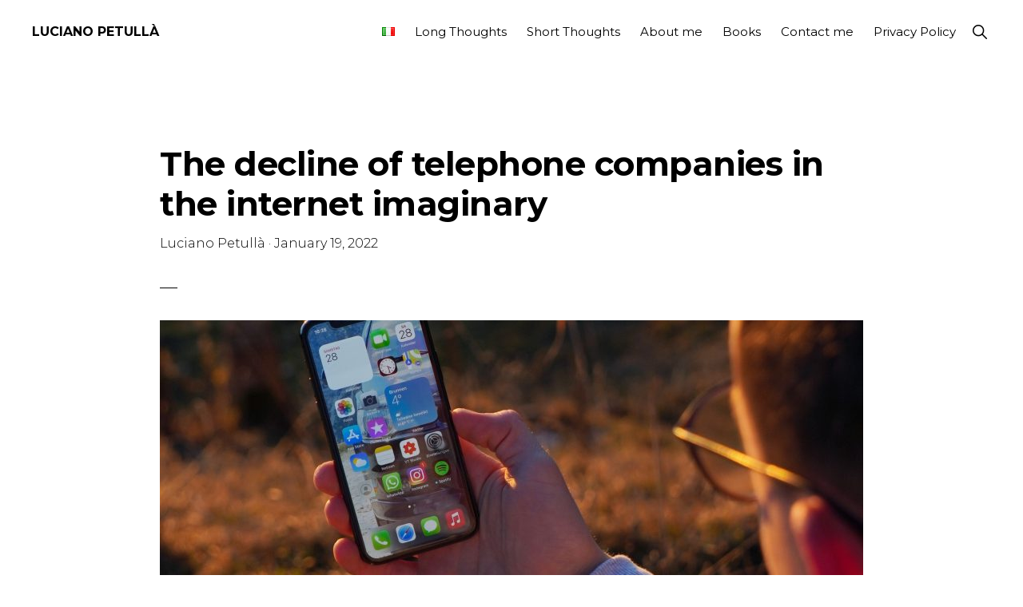

--- FILE ---
content_type: text/html; charset=UTF-8
request_url: https://www.lucianopetulla.net/en/page/3/
body_size: 11066
content:
<!DOCTYPE html>
<html lang="en-GB">
<head >
<meta charset="UTF-8" />
<meta name="viewport" content="width=device-width, initial-scale=1" />
<meta name='robots' content='index, follow, max-image-preview:large, max-snippet:-1, max-video-preview:-1' />

	<!-- This site is optimized with the Yoast SEO plugin v26.7 - https://yoast.com/wordpress/plugins/seo/ -->
	<title>Luciano Petullà - Page 3 of 8 - systems and dimensions of new communication</title>
	<link rel="canonical" href="https://www.lucianopetulla.net/en/page/3/" />
	<link rel="prev" href="https://www.lucianopetulla.net/en/page/2/" />
	<link rel="next" href="https://www.lucianopetulla.net/en/page/4/" />
	<meta property="og:locale" content="en_GB" />
	<meta property="og:locale:alternate" content="it_IT" />
	<meta property="og:type" content="website" />
	<meta property="og:title" content="Luciano Petullà - Page 3 of 8 - systems and dimensions of new communication" />
	<meta property="og:url" content="https://www.lucianopetulla.net/en/" />
	<meta property="og:site_name" content="Luciano Petullà" />
	<meta name="twitter:card" content="summary_large_image" />
	<script type="application/ld+json" class="yoast-schema-graph">{"@context":"https://schema.org","@graph":[{"@type":"CollectionPage","@id":"https://www.lucianopetulla.net/en/","url":"https://www.lucianopetulla.net/en/page/3/","name":"Luciano Petullà - Page 3 of 8 - systems and dimensions of new communication","isPartOf":{"@id":"https://www.lucianopetulla.net/en/#website"},"breadcrumb":{"@id":"https://www.lucianopetulla.net/en/page/3/#breadcrumb"},"inLanguage":"en-GB"},{"@type":"BreadcrumbList","@id":"https://www.lucianopetulla.net/en/page/3/#breadcrumb","itemListElement":[{"@type":"ListItem","position":1,"name":"Home"}]},{"@type":"WebSite","@id":"https://www.lucianopetulla.net/en/#website","url":"https://www.lucianopetulla.net/en/","name":"Luciano Petullà","description":"systems and dimensions of new communication","potentialAction":[{"@type":"SearchAction","target":{"@type":"EntryPoint","urlTemplate":"https://www.lucianopetulla.net/en/?s={search_term_string}"},"query-input":{"@type":"PropertyValueSpecification","valueRequired":true,"valueName":"search_term_string"}}],"inLanguage":"en-GB"}]}</script>
	<!-- / Yoast SEO plugin. -->


<link rel='dns-prefetch' href='//www.googletagmanager.com' />
<link rel='dns-prefetch' href='//fonts.googleapis.com' />
<link rel='dns-prefetch' href='//unpkg.com' />
<link rel="alternate" type="application/rss+xml" title="Luciano Petullà &raquo; Feed" href="https://www.lucianopetulla.net/en/feed/" />
<link rel="alternate" type="application/rss+xml" title="Luciano Petullà &raquo; Comments Feed" href="https://www.lucianopetulla.net/en/comments/feed/" />
<style id='wp-img-auto-sizes-contain-inline-css'>
img:is([sizes=auto i],[sizes^="auto," i]){contain-intrinsic-size:3000px 1500px}
/*# sourceURL=wp-img-auto-sizes-contain-inline-css */
</style>
<link rel='stylesheet' id='monochrome-pro-css' href='https://www.lucianopetulla.net/wp-content/themes/monochrome-pro/style.css?ver=1.6.0' media='all' />
<style id='monochrome-pro-inline-css'>
.front-page-1 { background-image: url(//www.lucianopetulla.net/wp-content/themes/monochrome-pro/images/bg-1.jpg); }.front-page-3 { background-image: url(//www.lucianopetulla.net/wp-content/themes/monochrome-pro/images/bg-3.jpg); }.front-page-5 { background-image: url(//www.lucianopetulla.net/wp-content/themes/monochrome-pro/images/bg-5.jpg); }.front-page-7 { background-image: url(//www.lucianopetulla.net/wp-content/themes/monochrome-pro/images/bg-7.jpg); }

		a,
		.entry-meta a:hover,
		.entry-meta a:focus,
		.entry-title a:hover,
		.entry-title a:focus,
		.genesis-nav-menu a:focus,
		.genesis-nav-menu a:hover,
		.genesis-nav-menu .current-menu-item > a,
		.genesis-nav-menu .toggle-header-search:focus,
		.genesis-nav-menu .toggle-header-search:hover,
		.genesis-responsive-menu .genesis-nav-menu a:focus,
		.genesis-responsive-menu .genesis-nav-menu a:hover,
		.sub-menu-toggle:focus,
		.sub-menu-toggle:hover,
		#genesis-mobile-nav-primary:focus,
		#genesis-mobile-nav-primary:hover {
			color: #aa2b1d;
		}

		@media only screen and (max-width: 1023px) {
			.genesis-responsive-menu .genesis-nav-menu a:focus,
			.genesis-responsive-menu .genesis-nav-menu a:hover,
			.genesis-responsive-menu .genesis-nav-menu .sub-menu .menu-item a:focus,
			.genesis-responsive-menu .genesis-nav-menu .sub-menu .menu-item a:hover,
			.genesis-responsive-menu.nav-primary .genesis-nav-menu .sub-menu .current-menu-item > a {
				color: #aa2b1d;
			}
		}

		

		button:hover,
		button:focus,
		input:hover[type="button"],
		input:hover[type="reset"],
		input:hover[type="submit"],
		input:focus[type="button"],
		input:focus[type="reset"],
		input:focus[type="submit"],
		.archive-pagination a:hover,
		.archive-pagination a:focus,
		.archive-pagination li.active a,
		.button:hover,
		.button:focus,
		.image-section button:hover,
		.image-section button:focus,
		.image-section input[type="button"]:hover,
		.image-section input[type="button"]:focus,
		.image-section input[type="reset"]:hover,
		.image-section input[type="reset"]:focus,
		.image-section input[type="submit"]:hover,
		.image-section input[type="submit"]:focus,
		.image-section .button:hover,
		.image-section .button:focus,
		.image-section .more-link:hover,
		.image-section .more-link:focus,
		.more-link:hover,
		.more-link:focus,
		.site-container div.wpforms-container-full .wpforms-form input[type="submit"]:focus,
		.site-container div.wpforms-container-full .wpforms-form input[type="submit"]:hover,
		.site-container div.wpforms-container-full .wpforms-form button[type="submit"]:focus,
		.site-container div.wpforms-container-full .wpforms-form button[type="submit"]:hover {
			background-color: #aa2b1d;
			color: #ffffff;
		}
		
			.before-footer-cta {
				background-color: #aa2b1d;
				background: linear-gradient(45deg,#aa2b1d,#cc561e);
			}

			.before-footer-cta,
			.before-footer-cta a,
			.before-footer-cta p,
			.before-footer-cta .widget-title {
				color: #ffffff;
			}
			
/*# sourceURL=monochrome-pro-inline-css */
</style>
<style id='wp-emoji-styles-inline-css'>

	img.wp-smiley, img.emoji {
		display: inline !important;
		border: none !important;
		box-shadow: none !important;
		height: 1em !important;
		width: 1em !important;
		margin: 0 0.07em !important;
		vertical-align: -0.1em !important;
		background: none !important;
		padding: 0 !important;
	}
/*# sourceURL=wp-emoji-styles-inline-css */
</style>
<style id='wp-block-library-inline-css'>
:root{--wp-block-synced-color:#7a00df;--wp-block-synced-color--rgb:122,0,223;--wp-bound-block-color:var(--wp-block-synced-color);--wp-editor-canvas-background:#ddd;--wp-admin-theme-color:#007cba;--wp-admin-theme-color--rgb:0,124,186;--wp-admin-theme-color-darker-10:#006ba1;--wp-admin-theme-color-darker-10--rgb:0,107,160.5;--wp-admin-theme-color-darker-20:#005a87;--wp-admin-theme-color-darker-20--rgb:0,90,135;--wp-admin-border-width-focus:2px}@media (min-resolution:192dpi){:root{--wp-admin-border-width-focus:1.5px}}.wp-element-button{cursor:pointer}:root .has-very-light-gray-background-color{background-color:#eee}:root .has-very-dark-gray-background-color{background-color:#313131}:root .has-very-light-gray-color{color:#eee}:root .has-very-dark-gray-color{color:#313131}:root .has-vivid-green-cyan-to-vivid-cyan-blue-gradient-background{background:linear-gradient(135deg,#00d084,#0693e3)}:root .has-purple-crush-gradient-background{background:linear-gradient(135deg,#34e2e4,#4721fb 50%,#ab1dfe)}:root .has-hazy-dawn-gradient-background{background:linear-gradient(135deg,#faaca8,#dad0ec)}:root .has-subdued-olive-gradient-background{background:linear-gradient(135deg,#fafae1,#67a671)}:root .has-atomic-cream-gradient-background{background:linear-gradient(135deg,#fdd79a,#004a59)}:root .has-nightshade-gradient-background{background:linear-gradient(135deg,#330968,#31cdcf)}:root .has-midnight-gradient-background{background:linear-gradient(135deg,#020381,#2874fc)}:root{--wp--preset--font-size--normal:16px;--wp--preset--font-size--huge:42px}.has-regular-font-size{font-size:1em}.has-larger-font-size{font-size:2.625em}.has-normal-font-size{font-size:var(--wp--preset--font-size--normal)}.has-huge-font-size{font-size:var(--wp--preset--font-size--huge)}.has-text-align-center{text-align:center}.has-text-align-left{text-align:left}.has-text-align-right{text-align:right}.has-fit-text{white-space:nowrap!important}#end-resizable-editor-section{display:none}.aligncenter{clear:both}.items-justified-left{justify-content:flex-start}.items-justified-center{justify-content:center}.items-justified-right{justify-content:flex-end}.items-justified-space-between{justify-content:space-between}.screen-reader-text{border:0;clip-path:inset(50%);height:1px;margin:-1px;overflow:hidden;padding:0;position:absolute;width:1px;word-wrap:normal!important}.screen-reader-text:focus{background-color:#ddd;clip-path:none;color:#444;display:block;font-size:1em;height:auto;left:5px;line-height:normal;padding:15px 23px 14px;text-decoration:none;top:5px;width:auto;z-index:100000}html :where(.has-border-color){border-style:solid}html :where([style*=border-top-color]){border-top-style:solid}html :where([style*=border-right-color]){border-right-style:solid}html :where([style*=border-bottom-color]){border-bottom-style:solid}html :where([style*=border-left-color]){border-left-style:solid}html :where([style*=border-width]){border-style:solid}html :where([style*=border-top-width]){border-top-style:solid}html :where([style*=border-right-width]){border-right-style:solid}html :where([style*=border-bottom-width]){border-bottom-style:solid}html :where([style*=border-left-width]){border-left-style:solid}html :where(img[class*=wp-image-]){height:auto;max-width:100%}:where(figure){margin:0 0 1em}html :where(.is-position-sticky){--wp-admin--admin-bar--position-offset:var(--wp-admin--admin-bar--height,0px)}@media screen and (max-width:600px){html :where(.is-position-sticky){--wp-admin--admin-bar--position-offset:0px}}

/*# sourceURL=wp-block-library-inline-css */
</style><style id='wp-block-heading-inline-css'>
h1:where(.wp-block-heading).has-background,h2:where(.wp-block-heading).has-background,h3:where(.wp-block-heading).has-background,h4:where(.wp-block-heading).has-background,h5:where(.wp-block-heading).has-background,h6:where(.wp-block-heading).has-background{padding:1.25em 2.375em}h1.has-text-align-left[style*=writing-mode]:where([style*=vertical-lr]),h1.has-text-align-right[style*=writing-mode]:where([style*=vertical-rl]),h2.has-text-align-left[style*=writing-mode]:where([style*=vertical-lr]),h2.has-text-align-right[style*=writing-mode]:where([style*=vertical-rl]),h3.has-text-align-left[style*=writing-mode]:where([style*=vertical-lr]),h3.has-text-align-right[style*=writing-mode]:where([style*=vertical-rl]),h4.has-text-align-left[style*=writing-mode]:where([style*=vertical-lr]),h4.has-text-align-right[style*=writing-mode]:where([style*=vertical-rl]),h5.has-text-align-left[style*=writing-mode]:where([style*=vertical-lr]),h5.has-text-align-right[style*=writing-mode]:where([style*=vertical-rl]),h6.has-text-align-left[style*=writing-mode]:where([style*=vertical-lr]),h6.has-text-align-right[style*=writing-mode]:where([style*=vertical-rl]){rotate:180deg}
/*# sourceURL=https://www.lucianopetulla.net/wp-includes/blocks/heading/style.min.css */
</style>
<style id='wp-block-list-inline-css'>
ol,ul{box-sizing:border-box}:root :where(.wp-block-list.has-background){padding:1.25em 2.375em}
/*# sourceURL=https://www.lucianopetulla.net/wp-includes/blocks/list/style.min.css */
</style>
<style id='wp-block-paragraph-inline-css'>
.is-small-text{font-size:.875em}.is-regular-text{font-size:1em}.is-large-text{font-size:2.25em}.is-larger-text{font-size:3em}.has-drop-cap:not(:focus):first-letter{float:left;font-size:8.4em;font-style:normal;font-weight:100;line-height:.68;margin:.05em .1em 0 0;text-transform:uppercase}body.rtl .has-drop-cap:not(:focus):first-letter{float:none;margin-left:.1em}p.has-drop-cap.has-background{overflow:hidden}:root :where(p.has-background){padding:1.25em 2.375em}:where(p.has-text-color:not(.has-link-color)) a{color:inherit}p.has-text-align-left[style*="writing-mode:vertical-lr"],p.has-text-align-right[style*="writing-mode:vertical-rl"]{rotate:180deg}
/*# sourceURL=https://www.lucianopetulla.net/wp-includes/blocks/paragraph/style.min.css */
</style>
<style id='global-styles-inline-css'>
:root{--wp--preset--aspect-ratio--square: 1;--wp--preset--aspect-ratio--4-3: 4/3;--wp--preset--aspect-ratio--3-4: 3/4;--wp--preset--aspect-ratio--3-2: 3/2;--wp--preset--aspect-ratio--2-3: 2/3;--wp--preset--aspect-ratio--16-9: 16/9;--wp--preset--aspect-ratio--9-16: 9/16;--wp--preset--color--black: #000000;--wp--preset--color--cyan-bluish-gray: #abb8c3;--wp--preset--color--white: #ffffff;--wp--preset--color--pale-pink: #f78da7;--wp--preset--color--vivid-red: #cf2e2e;--wp--preset--color--luminous-vivid-orange: #ff6900;--wp--preset--color--luminous-vivid-amber: #fcb900;--wp--preset--color--light-green-cyan: #7bdcb5;--wp--preset--color--vivid-green-cyan: #00d084;--wp--preset--color--pale-cyan-blue: #8ed1fc;--wp--preset--color--vivid-cyan-blue: #0693e3;--wp--preset--color--vivid-purple: #9b51e0;--wp--preset--color--theme-primary: #aa2b1d;--wp--preset--color--theme-secondary: #aa2b1d;--wp--preset--gradient--vivid-cyan-blue-to-vivid-purple: linear-gradient(135deg,rgb(6,147,227) 0%,rgb(155,81,224) 100%);--wp--preset--gradient--light-green-cyan-to-vivid-green-cyan: linear-gradient(135deg,rgb(122,220,180) 0%,rgb(0,208,130) 100%);--wp--preset--gradient--luminous-vivid-amber-to-luminous-vivid-orange: linear-gradient(135deg,rgb(252,185,0) 0%,rgb(255,105,0) 100%);--wp--preset--gradient--luminous-vivid-orange-to-vivid-red: linear-gradient(135deg,rgb(255,105,0) 0%,rgb(207,46,46) 100%);--wp--preset--gradient--very-light-gray-to-cyan-bluish-gray: linear-gradient(135deg,rgb(238,238,238) 0%,rgb(169,184,195) 100%);--wp--preset--gradient--cool-to-warm-spectrum: linear-gradient(135deg,rgb(74,234,220) 0%,rgb(151,120,209) 20%,rgb(207,42,186) 40%,rgb(238,44,130) 60%,rgb(251,105,98) 80%,rgb(254,248,76) 100%);--wp--preset--gradient--blush-light-purple: linear-gradient(135deg,rgb(255,206,236) 0%,rgb(152,150,240) 100%);--wp--preset--gradient--blush-bordeaux: linear-gradient(135deg,rgb(254,205,165) 0%,rgb(254,45,45) 50%,rgb(107,0,62) 100%);--wp--preset--gradient--luminous-dusk: linear-gradient(135deg,rgb(255,203,112) 0%,rgb(199,81,192) 50%,rgb(65,88,208) 100%);--wp--preset--gradient--pale-ocean: linear-gradient(135deg,rgb(255,245,203) 0%,rgb(182,227,212) 50%,rgb(51,167,181) 100%);--wp--preset--gradient--electric-grass: linear-gradient(135deg,rgb(202,248,128) 0%,rgb(113,206,126) 100%);--wp--preset--gradient--midnight: linear-gradient(135deg,rgb(2,3,129) 0%,rgb(40,116,252) 100%);--wp--preset--font-size--small: 14px;--wp--preset--font-size--medium: 20px;--wp--preset--font-size--large: 22px;--wp--preset--font-size--x-large: 42px;--wp--preset--font-size--normal: 18px;--wp--preset--font-size--larger: 26px;--wp--preset--spacing--20: 0.44rem;--wp--preset--spacing--30: 0.67rem;--wp--preset--spacing--40: 1rem;--wp--preset--spacing--50: 1.5rem;--wp--preset--spacing--60: 2.25rem;--wp--preset--spacing--70: 3.38rem;--wp--preset--spacing--80: 5.06rem;--wp--preset--shadow--natural: 6px 6px 9px rgba(0, 0, 0, 0.2);--wp--preset--shadow--deep: 12px 12px 50px rgba(0, 0, 0, 0.4);--wp--preset--shadow--sharp: 6px 6px 0px rgba(0, 0, 0, 0.2);--wp--preset--shadow--outlined: 6px 6px 0px -3px rgb(255, 255, 255), 6px 6px rgb(0, 0, 0);--wp--preset--shadow--crisp: 6px 6px 0px rgb(0, 0, 0);}:where(.is-layout-flex){gap: 0.5em;}:where(.is-layout-grid){gap: 0.5em;}body .is-layout-flex{display: flex;}.is-layout-flex{flex-wrap: wrap;align-items: center;}.is-layout-flex > :is(*, div){margin: 0;}body .is-layout-grid{display: grid;}.is-layout-grid > :is(*, div){margin: 0;}:where(.wp-block-columns.is-layout-flex){gap: 2em;}:where(.wp-block-columns.is-layout-grid){gap: 2em;}:where(.wp-block-post-template.is-layout-flex){gap: 1.25em;}:where(.wp-block-post-template.is-layout-grid){gap: 1.25em;}.has-black-color{color: var(--wp--preset--color--black) !important;}.has-cyan-bluish-gray-color{color: var(--wp--preset--color--cyan-bluish-gray) !important;}.has-white-color{color: var(--wp--preset--color--white) !important;}.has-pale-pink-color{color: var(--wp--preset--color--pale-pink) !important;}.has-vivid-red-color{color: var(--wp--preset--color--vivid-red) !important;}.has-luminous-vivid-orange-color{color: var(--wp--preset--color--luminous-vivid-orange) !important;}.has-luminous-vivid-amber-color{color: var(--wp--preset--color--luminous-vivid-amber) !important;}.has-light-green-cyan-color{color: var(--wp--preset--color--light-green-cyan) !important;}.has-vivid-green-cyan-color{color: var(--wp--preset--color--vivid-green-cyan) !important;}.has-pale-cyan-blue-color{color: var(--wp--preset--color--pale-cyan-blue) !important;}.has-vivid-cyan-blue-color{color: var(--wp--preset--color--vivid-cyan-blue) !important;}.has-vivid-purple-color{color: var(--wp--preset--color--vivid-purple) !important;}.has-black-background-color{background-color: var(--wp--preset--color--black) !important;}.has-cyan-bluish-gray-background-color{background-color: var(--wp--preset--color--cyan-bluish-gray) !important;}.has-white-background-color{background-color: var(--wp--preset--color--white) !important;}.has-pale-pink-background-color{background-color: var(--wp--preset--color--pale-pink) !important;}.has-vivid-red-background-color{background-color: var(--wp--preset--color--vivid-red) !important;}.has-luminous-vivid-orange-background-color{background-color: var(--wp--preset--color--luminous-vivid-orange) !important;}.has-luminous-vivid-amber-background-color{background-color: var(--wp--preset--color--luminous-vivid-amber) !important;}.has-light-green-cyan-background-color{background-color: var(--wp--preset--color--light-green-cyan) !important;}.has-vivid-green-cyan-background-color{background-color: var(--wp--preset--color--vivid-green-cyan) !important;}.has-pale-cyan-blue-background-color{background-color: var(--wp--preset--color--pale-cyan-blue) !important;}.has-vivid-cyan-blue-background-color{background-color: var(--wp--preset--color--vivid-cyan-blue) !important;}.has-vivid-purple-background-color{background-color: var(--wp--preset--color--vivid-purple) !important;}.has-black-border-color{border-color: var(--wp--preset--color--black) !important;}.has-cyan-bluish-gray-border-color{border-color: var(--wp--preset--color--cyan-bluish-gray) !important;}.has-white-border-color{border-color: var(--wp--preset--color--white) !important;}.has-pale-pink-border-color{border-color: var(--wp--preset--color--pale-pink) !important;}.has-vivid-red-border-color{border-color: var(--wp--preset--color--vivid-red) !important;}.has-luminous-vivid-orange-border-color{border-color: var(--wp--preset--color--luminous-vivid-orange) !important;}.has-luminous-vivid-amber-border-color{border-color: var(--wp--preset--color--luminous-vivid-amber) !important;}.has-light-green-cyan-border-color{border-color: var(--wp--preset--color--light-green-cyan) !important;}.has-vivid-green-cyan-border-color{border-color: var(--wp--preset--color--vivid-green-cyan) !important;}.has-pale-cyan-blue-border-color{border-color: var(--wp--preset--color--pale-cyan-blue) !important;}.has-vivid-cyan-blue-border-color{border-color: var(--wp--preset--color--vivid-cyan-blue) !important;}.has-vivid-purple-border-color{border-color: var(--wp--preset--color--vivid-purple) !important;}.has-vivid-cyan-blue-to-vivid-purple-gradient-background{background: var(--wp--preset--gradient--vivid-cyan-blue-to-vivid-purple) !important;}.has-light-green-cyan-to-vivid-green-cyan-gradient-background{background: var(--wp--preset--gradient--light-green-cyan-to-vivid-green-cyan) !important;}.has-luminous-vivid-amber-to-luminous-vivid-orange-gradient-background{background: var(--wp--preset--gradient--luminous-vivid-amber-to-luminous-vivid-orange) !important;}.has-luminous-vivid-orange-to-vivid-red-gradient-background{background: var(--wp--preset--gradient--luminous-vivid-orange-to-vivid-red) !important;}.has-very-light-gray-to-cyan-bluish-gray-gradient-background{background: var(--wp--preset--gradient--very-light-gray-to-cyan-bluish-gray) !important;}.has-cool-to-warm-spectrum-gradient-background{background: var(--wp--preset--gradient--cool-to-warm-spectrum) !important;}.has-blush-light-purple-gradient-background{background: var(--wp--preset--gradient--blush-light-purple) !important;}.has-blush-bordeaux-gradient-background{background: var(--wp--preset--gradient--blush-bordeaux) !important;}.has-luminous-dusk-gradient-background{background: var(--wp--preset--gradient--luminous-dusk) !important;}.has-pale-ocean-gradient-background{background: var(--wp--preset--gradient--pale-ocean) !important;}.has-electric-grass-gradient-background{background: var(--wp--preset--gradient--electric-grass) !important;}.has-midnight-gradient-background{background: var(--wp--preset--gradient--midnight) !important;}.has-small-font-size{font-size: var(--wp--preset--font-size--small) !important;}.has-medium-font-size{font-size: var(--wp--preset--font-size--medium) !important;}.has-large-font-size{font-size: var(--wp--preset--font-size--large) !important;}.has-x-large-font-size{font-size: var(--wp--preset--font-size--x-large) !important;}
/*# sourceURL=global-styles-inline-css */
</style>

<style id='classic-theme-styles-inline-css'>
/*! This file is auto-generated */
.wp-block-button__link{color:#fff;background-color:#32373c;border-radius:9999px;box-shadow:none;text-decoration:none;padding:calc(.667em + 2px) calc(1.333em + 2px);font-size:1.125em}.wp-block-file__button{background:#32373c;color:#fff;text-decoration:none}
/*# sourceURL=/wp-includes/css/classic-themes.min.css */
</style>
<link rel='stylesheet' id='contact-form-7-css' href='https://www.lucianopetulla.net/wp-content/plugins/contact-form-7/includes/css/styles.css?ver=6.1.4' media='all' />
<link rel='stylesheet' id='monochrome-fonts-css' href='//fonts.googleapis.com/css2?family=Montserrat%3Awght%40300%3B400%3B700&#038;display=swap&#038;ver=1.6.0' media='all' />
<link rel='stylesheet' id='monochrome-ionicons-css' href='//unpkg.com/ionicons@4.1.2/dist/css/ionicons.min.css?ver=1.6.0' media='all' />
<link rel='stylesheet' id='monochrome-pro-gutenberg-css' href='https://www.lucianopetulla.net/wp-content/themes/monochrome-pro/lib/gutenberg/front-end.css?ver=1.6.0' media='all' />
<style id='monochrome-pro-gutenberg-inline-css'>
.gb-block-post-grid .gb-post-grid-items .gb-block-post-grid-title a:hover {
	color: #aa2b1d;
}

.site-container .wp-block-button .wp-block-button__link {
	background-color: #aa2b1d;
}

.wp-block-button .wp-block-button__link:not(.has-background),
.wp-block-button .wp-block-button__link:not(.has-background):focus,
.wp-block-button .wp-block-button__link:not(.has-background):hover {
	color: #ffffff;
}

.site-container .wp-block-button.is-style-outline .wp-block-button__link {
	color: #aa2b1d;
}

.site-container .wp-block-button.is-style-outline .wp-block-button__link:focus,
.site-container .wp-block-button.is-style-outline .wp-block-button__link:hover {
	color: #cd4e40;
}

.site-container .wp-block-pullquote.is-style-solid-color {
	background-color: #aa2b1d;
}		.site-container .has-small-font-size {
			font-size: 14px;
		}		.site-container .has-normal-font-size {
			font-size: 18px;
		}		.site-container .has-large-font-size {
			font-size: 22px;
		}		.site-container .has-larger-font-size {
			font-size: 26px;
		}		.site-container .has-theme-primary-color,
		.site-container .wp-block-button .wp-block-button__link.has-theme-primary-color,
		.site-container .wp-block-button.is-style-outline .wp-block-button__link.has-theme-primary-color {
			color: #aa2b1d;
		}

		.site-container .has-theme-primary-background-color,
		.site-container .wp-block-button .wp-block-button__link.has-theme-primary-background-color,
		.site-container .wp-block-pullquote.is-style-solid-color.has-theme-primary-background-color {
			background-color: #aa2b1d;
		}		.site-container .has-theme-secondary-color,
		.site-container .wp-block-button .wp-block-button__link.has-theme-secondary-color,
		.site-container .wp-block-button.is-style-outline .wp-block-button__link.has-theme-secondary-color {
			color: #aa2b1d;
		}

		.site-container .has-theme-secondary-background-color,
		.site-container .wp-block-button .wp-block-button__link.has-theme-secondary-background-color,
		.site-container .wp-block-pullquote.is-style-solid-color.has-theme-secondary-background-color {
			background-color: #aa2b1d;
		}
/*# sourceURL=monochrome-pro-gutenberg-inline-css */
</style>
<script src="https://www.lucianopetulla.net/wp-includes/js/jquery/jquery.min.js?ver=3.7.1" id="jquery-core-js"></script>
<script src="https://www.lucianopetulla.net/wp-includes/js/jquery/jquery-migrate.min.js?ver=3.4.1" id="jquery-migrate-js"></script>

<!-- Google tag (gtag.js) snippet added by Site Kit -->
<!-- Google Analytics snippet added by Site Kit -->
<script src="https://www.googletagmanager.com/gtag/js?id=GT-KD2FR43" id="google_gtagjs-js" async></script>
<script id="google_gtagjs-js-after">
window.dataLayer = window.dataLayer || [];function gtag(){dataLayer.push(arguments);}
gtag("set","linker",{"domains":["www.lucianopetulla.net"]});
gtag("js", new Date());
gtag("set", "developer_id.dZTNiMT", true);
gtag("config", "GT-KD2FR43");
//# sourceURL=google_gtagjs-js-after
</script>
<link rel="https://api.w.org/" href="https://www.lucianopetulla.net/wp-json/" /><link rel="EditURI" type="application/rsd+xml" title="RSD" href="https://www.lucianopetulla.net/xmlrpc.php?rsd" />
<meta name="generator" content="WordPress 6.9" />
<meta name="generator" content="Site Kit by Google 1.170.0" /><link rel="pingback" href="https://www.lucianopetulla.net/xmlrpc.php" />
<!-- Global site tag (gtag.js) - Google Analytics -->
<script async src="https://www.googletagmanager.com/gtag/js?id=UA-42099356-1"></script>
<script>
  window.dataLayer = window.dataLayer || [];
  function gtag(){dataLayer.push(arguments);}
  gtag('js', new Date());

  gtag('config', 'UA-42099356-1');
</script><link rel="icon" href="https://www.lucianopetulla.net/wp-content/uploads/2021/12/cropped-LP_LOGO-80x80.png" sizes="32x32" />
<link rel="icon" href="https://www.lucianopetulla.net/wp-content/uploads/2021/12/cropped-LP_LOGO-300x300.png" sizes="192x192" />
<link rel="apple-touch-icon" href="https://www.lucianopetulla.net/wp-content/uploads/2021/12/cropped-LP_LOGO-300x300.png" />
<meta name="msapplication-TileImage" content="https://www.lucianopetulla.net/wp-content/uploads/2021/12/cropped-LP_LOGO-300x300.png" />
</head>
<body data-rsssl=1 class="home blog paged wp-embed-responsive paged-3 wp-theme-genesis wp-child-theme-monochrome-pro header-full-width full-width-content genesis-breadcrumbs-hidden"><div class="site-container"><ul class="genesis-skip-link"><li><a href="#genesis-nav-primary" class="screen-reader-shortcut"> Skip to primary navigation</a></li><li><a href="#genesis-content" class="screen-reader-shortcut"> Skip to main content</a></li></ul><header class="site-header"><div class="wrap"><div class="title-area"><h1 class="site-title"><a href="https://www.lucianopetulla.net/en/">Luciano Petullà</a></h1><p class="site-description">systems and dimensions of new communication</p></div><nav class="nav-primary" aria-label="Main" id="genesis-nav-primary"><div class="wrap"><ul id="menu-interflows-en" class="menu genesis-nav-menu menu-primary js-superfish"><li id="menu-item-1593-it" class="lang-item lang-item-653 lang-item-it lang-item-first menu-item menu-item-type-custom menu-item-object-custom menu-item-1593-it"><a href="https://www.lucianopetulla.net/it/" hreflang="it-IT" lang="it-IT"><span ><img src="[data-uri]" alt="Italiano" width="16" height="11" style="width: 16px; height: 11px;" /></span></a></li>
<li id="menu-item-345" class="menu-item menu-item-type-taxonomy menu-item-object-category menu-item-345"><a href="https://www.lucianopetulla.net/category/long-thoughts/"><span >Long Thoughts</span></a></li>
<li id="menu-item-346" class="menu-item menu-item-type-taxonomy menu-item-object-category menu-item-346"><a href="https://www.lucianopetulla.net/category/short-thoughts/"><span >Short Thoughts</span></a></li>
<li id="menu-item-3855" class="menu-item menu-item-type-custom menu-item-object-custom menu-item-3855"><a href="https://www.lucianopetulla.net/en/author/luciano/"><span >About me</span></a></li>
<li id="menu-item-454" class="menu-item menu-item-type-post_type menu-item-object-page menu-item-454"><a href="https://www.lucianopetulla.net/books/"><span >Books</span></a></li>
<li id="menu-item-518" class="menu-item menu-item-type-post_type menu-item-object-page menu-item-518"><a href="https://www.lucianopetulla.net/contact-me/"><span >Contact me</span></a></li>
<li id="menu-item-1671" class="menu-item menu-item-type-post_type menu-item-object-page menu-item-privacy-policy menu-item-1671"><a rel="privacy-policy" href="https://www.lucianopetulla.net/policy-privacy-en/"><span >Privacy Policy</span></a></li>
<li class="menu-item"><a href="#header-search-wrap" aria-controls="header-search-wrap" aria-expanded="false" role="button" class="toggle-header-search"><span class="screen-reader-text">Show Search</span><span class="ionicons ion-ios-search"></span></a></li></ul></div></nav><div id="header-search-wrap" class="header-search-wrap"><form class="search-form" method="get" action="https://www.lucianopetulla.net/en/" role="search"><label class="search-form-label screen-reader-text" for="searchform-1">Search this website</label><input class="search-form-input" type="search" name="s" id="searchform-1" placeholder="Search this website"><input class="search-form-submit" type="submit" value="Search"><meta content="https://www.lucianopetulla.net/?s={s}"></form> <a href="#" role="button" aria-expanded="false" aria-controls="header-search-wrap" class="toggle-header-search close"><span class="screen-reader-text">Hide Search</span><span class="ionicons ion-ios-close"></span></a></div></div></header><div class="site-inner"><div class="content-sidebar-wrap"><main class="content" id="genesis-content"><article class="post-4400 post type-post status-publish format-standard has-post-thumbnail category-long-thoughts tag-imaginary-en tag-telco entry" aria-label="The decline of telephone companies in the internet imaginary"><header class="entry-header"><h2 class="entry-title"><a class="entry-title-link" rel="bookmark" href="https://www.lucianopetulla.net/the-decline-of-telephone-companies-in-the-internet-imaginary/">The decline of telephone companies in the internet imaginary</a></h2>
<p class="entry-meta"><span class="entry-author"><a href="https://www.lucianopetulla.net/en/author/luciano/" class="entry-author-link" rel="author"><span class="entry-author-name">Luciano Petullà</span></a></span> · <time class="entry-time">January 19, 2022</time> </p></header><div class="entry-content"><a class="entry-image-link" href="https://www.lucianopetulla.net/the-decline-of-telephone-companies-in-the-internet-imaginary/" aria-hidden="true" tabindex="-1"><img width="880" height="370" src="https://www.lucianopetulla.net/wp-content/uploads/2022/01/luca-A9jrKwiaUEo-unsplash-880x370.jpg" class="aligncenter post-image entry-image" alt="boy looking at smartphone applications" decoding="async" /></a><p>The communication allure of enterprises in the web



In the works of imagination – as we know – it’s easy to find accurate predictions about our life evolution associated with that of technologies.



Even forgetting the great amount of existing literature on the topic, it’s sufficient to take some works elaborated by advertising, as an Italian newspaper just showed us, recalling the advertising campaign “You will” launched by AT&amp;T in 1993 – the campaign, created by N.W. Ayer &amp; Partners and directed by the gifted David Fincher, displays AT&amp;T’s next commercial &#x02026;</p><p class="more-link-wrap"> <a href="https://www.lucianopetulla.net/the-decline-of-telephone-companies-in-the-internet-imaginary/" class="more-link">[Read more...] <span class="screen-reader-text">about The decline of telephone companies in the internet imaginary</span></a></p></div></article><article class="post-2792 post type-post status-publish format-standard has-post-thumbnail category-long-thoughts tag-advertising-en tag-democracy-en tag-digital-marketing tag-interface-en tag-privacy-en entry" aria-label="Around digital marketing responsability"><header class="entry-header"><h2 class="entry-title"><a class="entry-title-link" rel="bookmark" href="https://www.lucianopetulla.net/around-digital-marketing-responsability/">Around digital marketing responsability</a></h2>
<p class="entry-meta"><span class="entry-author"><a href="https://www.lucianopetulla.net/en/author/luciano/" class="entry-author-link" rel="author"><span class="entry-author-name">Luciano Petullà</span></a></span> · <time class="entry-time">January 29, 2018</time> </p></header><div class="entry-content"><a class="entry-image-link" href="https://www.lucianopetulla.net/around-digital-marketing-responsability/" aria-hidden="true" tabindex="-1"><img width="880" height="370" src="https://www.lucianopetulla.net/wp-content/uploads/2018/01/matthew-henry-fPxOowbR6ls-unsplash-1-scaled-880x370.jpg" class="aligncenter post-image entry-image" alt="wall of surveillance cameras" decoding="async" loading="lazy" /></a><p>In internet everybody knows you can be a dog
Time has gone, socially and technologically speaking,  since comics on New Yorker (1993) drowed by Peter Steiner cleverly summarized both powerness and riskies about online interactions, so becoming a meme on internet anonymity condition. The phrase “on internet nobody knows you’re a dog” referred to its colleague could be understood at least in a double meaning.



From one side, as a relational and democratic liberation from material considerations such as class, genre, body apparency, age… and, here, also of species, an &#x02026;</p><p class="more-link-wrap"> <a href="https://www.lucianopetulla.net/around-digital-marketing-responsability/" class="more-link">[Read more...] <span class="screen-reader-text">about Around digital marketing responsability</span></a></p></div></article><article class="post-2614 post type-post status-publish format-standard has-post-thumbnail category-long-thoughts entry" aria-label="Driverless Car"><header class="entry-header"><h2 class="entry-title"><a class="entry-title-link" rel="bookmark" href="https://www.lucianopetulla.net/driverless-car-2/">Driverless Car</a></h2>
<p class="entry-meta"><span class="entry-author"><a href="https://www.lucianopetulla.net/en/author/luciano/" class="entry-author-link" rel="author"><span class="entry-author-name">Luciano Petullà</span></a></span> · <time class="entry-time">June 13, 2017</time> </p></header><div class="entry-content"><a class="entry-image-link" href="https://www.lucianopetulla.net/driverless-car-2/" aria-hidden="true" tabindex="-1"><img width="880" height="370" src="https://www.lucianopetulla.net/wp-content/uploads/2017/06/driveless-carr-880x370.jpg" class="aligncenter post-image entry-image" alt="woman reading book while car drives itself" decoding="async" loading="lazy" /></a><p>Promises and nightmares around autonomous vehicle
In a world appearing always more chaotic, driverless vehicle project seems highly supponent in its desire to completely automate cars eliminating human driver, meaning implementing cars which are able to master all surrounding events to smoothly arrive to the suggested targeting place. We will get into the car without worries, and our intent will be only to relax and engage in some ways, sure to be carried wherever we asked, closed in a sort of cocoon that works both as a form of teletransportation and as immunization from &#x02026;</p><p class="more-link-wrap"> <a href="https://www.lucianopetulla.net/driverless-car-2/" class="more-link">[Read more...] <span class="screen-reader-text">about Driverless Car</span></a></p></div></article><article class="post-1487 post type-post status-publish format-standard has-post-thumbnail category-long-thoughts tag-imaginery-en tag-interface-en tag-mediology-en tag-ubiquitous-computing-en entry" aria-label="The intermediations of design"><header class="entry-header"><h2 class="entry-title"><a class="entry-title-link" rel="bookmark" href="https://www.lucianopetulla.net/the-intermediations-of-design/">The intermediations of design</a></h2>
<p class="entry-meta"><span class="entry-author"><a href="https://www.lucianopetulla.net/en/author/luciano/" class="entry-author-link" rel="author"><span class="entry-author-name">Luciano Petullà</span></a></span> · <time class="entry-time">November 29, 2014</time> </p></header><div class="entry-content"><a class="entry-image-link" href="https://www.lucianopetulla.net/the-intermediations-of-design/" aria-hidden="true" tabindex="-1"><img width="880" height="370" src="https://www.lucianopetulla.net/wp-content/uploads/2014/11/jeroen-den-otter-pLpO8kr6q9E-unsplash-880x370.jpg" class="aligncenter post-image entry-image" alt="books on design" decoding="async" loading="lazy" /></a><p>From Lollipop to the enchanted objects
Although resulting quite elusive and so equally fascinating, having to deal with design as topic became a “must” even for people interested in communication technology since the iPhone has been launched in 2007.

Meantime, centrifugal explosion of digital media in people's social and personal life, alongside with multiple use of digital&nbsp;interfaces, puts design at the centre of industries as mode to differentiate products and satisfy users' needs and desires.

On the other hand, while our body-mind goes through digital portals for &#x02026;</p><p class="more-link-wrap"> <a href="https://www.lucianopetulla.net/the-intermediations-of-design/" class="more-link">[Read more...] <span class="screen-reader-text">about The intermediations of design</span></a></p></div></article><article class="post-1420 post type-post status-publish format-standard has-post-thumbnail category-long-thoughts tag-democracy-en tag-politics-en entry" aria-label="Marketing &#038; privacy in hyperconnection"><header class="entry-header"><h2 class="entry-title"><a class="entry-title-link" rel="bookmark" href="https://www.lucianopetulla.net/marketing-and-privacy-in-hyperconnection/">Marketing &#038; privacy in hyperconnection</a></h2>
<p class="entry-meta"><span class="entry-author"><a href="https://www.lucianopetulla.net/en/author/luciano/" class="entry-author-link" rel="author"><span class="entry-author-name">Luciano Petullà</span></a></span> · <time class="entry-time">November 15, 2014</time> </p></header><div class="entry-content"><a class="entry-image-link" href="https://www.lucianopetulla.net/marketing-and-privacy-in-hyperconnection/" aria-hidden="true" tabindex="-1"><img width="650" height="370" src="https://www.lucianopetulla.net/wp-content/uploads/2014/11/email-marketing-privacy1-650x370.jpg" class="aligncenter post-image entry-image" alt="" decoding="async" loading="lazy" /></a><p>The feeble belly of internet


Lately, digital activist, American scholar and journalist Ethan Zuckerman complained about his past as supporter of what he defines the “Internet' s original sin”, namely exploitation of advertising as business model to start and manage online services.

Although he had many fellows, the present director of MIT Center for Civic Media has a point to blame himself. In 1995 Zuckerman worked and implemented the so hated ad pop-ups, those web pages full of advertising messages that, during our browsing, suddenly occupy all our vision &#x02026;</p><p class="more-link-wrap"> <a href="https://www.lucianopetulla.net/marketing-and-privacy-in-hyperconnection/" class="more-link">[Read more...] <span class="screen-reader-text">about Marketing &#038; privacy in hyperconnection</span></a></p></div></article><div class="archive-pagination pagination" role="navigation" aria-label="Pagination"><ul><li class="pagination-previous"><a href="https://www.lucianopetulla.net/en/page/2/" >&#x000AB; <span class="screen-reader-text">Go to</span> Previous Page</a></li>
<li><a href="https://www.lucianopetulla.net/en/"><span class="screen-reader-text">Go to page</span> 1</a></li>
<li><a href="https://www.lucianopetulla.net/en/page/2/"><span class="screen-reader-text">Go to page</span> 2</a></li>
<li class="active" ><a href="https://www.lucianopetulla.net/en/page/3/" aria-label="Current page" aria-current="page"><span class="screen-reader-text">Go to page</span> 3</a></li>
<li><a href="https://www.lucianopetulla.net/en/page/4/"><span class="screen-reader-text">Go to page</span> 4</a></li>
<li><a href="https://www.lucianopetulla.net/en/page/5/"><span class="screen-reader-text">Go to page</span> 5</a></li>
<li class="pagination-omission"><span class="screen-reader-text">Interim pages omitted</span> &#x02026;</li> 
<li><a href="https://www.lucianopetulla.net/en/page/8/"><span class="screen-reader-text">Go to page</span> 8</a></li>
<li class="pagination-next"><a href="https://www.lucianopetulla.net/en/page/4/" ><span class="screen-reader-text">Go to</span> Next Page &#x000BB;</a></li>
</ul></div>
</main></div></div></div><footer class="site-footer"><div class="wrap"><p><a class="footer-logo-link" href="https://www.lucianopetulla.net/en/"><img class="footer-logo" src="https://www.lucianopetulla.net/wp-content/uploads/2021/12/LP_LOGO_white-small.png" alt="Luciano Petullà" /></a></p><p>Copyright &#x000A9;&nbsp;2026 · Luciano Petullà</p><nav class="nav-secondary" aria-label="Secondary"><div class="wrap"><ul id="menu-footer-menu-en" class="menu genesis-nav-menu menu-secondary js-superfish"><li id="menu-item-3724" class="menu-item menu-item-type-custom menu-item-object-custom menu-item-3724"><a href="https://www.lucianopetulla.net/en/feed"><span >RSS Feed</span></a></li>
<li id="menu-item-3725" class="menu-item menu-item-type-custom menu-item-object-custom menu-item-3725"><a href="http://feeds.feedburner.com/LucianoPetullEnglish"><span >Feedburner</span></a></li>
<li id="menu-item-3726" class="menu-item menu-item-type-custom menu-item-object-custom menu-item-3726"><a href="https://www.lucianopetulla.net/contact-me/"><span >e-mail</span></a></li>
<li id="menu-item-3728" class="menu-item menu-item-type-post_type menu-item-object-page menu-item-privacy-policy menu-item-3728"><a rel="privacy-policy" href="https://www.lucianopetulla.net/policy-privacy-en/"><span >Privacy Policy</span></a></li>
</ul></div></nav></div></footer><script type="speculationrules">
{"prefetch":[{"source":"document","where":{"and":[{"href_matches":"/*"},{"not":{"href_matches":["/wp-*.php","/wp-admin/*","/wp-content/uploads/*","/wp-content/*","/wp-content/plugins/*","/wp-content/themes/monochrome-pro/*","/wp-content/themes/genesis/*","/*\\?(.+)"]}},{"not":{"selector_matches":"a[rel~=\"nofollow\"]"}},{"not":{"selector_matches":".no-prefetch, .no-prefetch a"}}]},"eagerness":"conservative"}]}
</script>
<script src="https://www.lucianopetulla.net/wp-includes/js/dist/hooks.min.js?ver=dd5603f07f9220ed27f1" id="wp-hooks-js"></script>
<script src="https://www.lucianopetulla.net/wp-includes/js/dist/i18n.min.js?ver=c26c3dc7bed366793375" id="wp-i18n-js"></script>
<script id="wp-i18n-js-after">
wp.i18n.setLocaleData( { 'text direction\u0004ltr': [ 'ltr' ] } );
//# sourceURL=wp-i18n-js-after
</script>
<script src="https://www.lucianopetulla.net/wp-content/plugins/contact-form-7/includes/swv/js/index.js?ver=6.1.4" id="swv-js"></script>
<script id="contact-form-7-js-before">
var wpcf7 = {
    "api": {
        "root": "https:\/\/www.lucianopetulla.net\/wp-json\/",
        "namespace": "contact-form-7\/v1"
    }
};
//# sourceURL=contact-form-7-js-before
</script>
<script src="https://www.lucianopetulla.net/wp-content/plugins/contact-form-7/includes/js/index.js?ver=6.1.4" id="contact-form-7-js"></script>
<script src="https://www.lucianopetulla.net/wp-includes/js/hoverIntent.min.js?ver=1.10.2" id="hoverIntent-js"></script>
<script src="https://www.lucianopetulla.net/wp-content/themes/genesis/lib/js/menu/superfish.min.js?ver=1.7.10" id="superfish-js"></script>
<script src="https://www.lucianopetulla.net/wp-content/themes/genesis/lib/js/menu/superfish.args.min.js?ver=3.3.5" id="superfish-args-js"></script>
<script src="https://www.lucianopetulla.net/wp-content/themes/genesis/lib/js/skip-links.min.js?ver=3.3.5" id="skip-links-js"></script>
<script src="https://www.lucianopetulla.net/wp-content/themes/monochrome-pro/js/global.js?ver=1.0.0" id="monochrome-global-script-js"></script>
<script src="https://www.lucianopetulla.net/wp-content/themes/monochrome-pro/js/block-effects.js?ver=1.0.0" id="monochrome-block-effects-js"></script>
<script id="monochrome-responsive-menu-js-extra">
var genesis_responsive_menu = {"mainMenu":"Menu","menuIconClass":"ionicons-before ion-ios-menu","subMenu":"Submenu","subMenuIconClass":"ionicons-before ion-ios-arrow-down","menuClasses":{"combine":[],"others":[".nav-primary"]}};
//# sourceURL=monochrome-responsive-menu-js-extra
</script>
<script src="https://www.lucianopetulla.net/wp-content/themes/monochrome-pro/js/responsive-menus.min.js?ver=1.6.0" id="monochrome-responsive-menu-js"></script>
<script id="wp-emoji-settings" type="application/json">
{"baseUrl":"https://s.w.org/images/core/emoji/17.0.2/72x72/","ext":".png","svgUrl":"https://s.w.org/images/core/emoji/17.0.2/svg/","svgExt":".svg","source":{"concatemoji":"https://www.lucianopetulla.net/wp-includes/js/wp-emoji-release.min.js?ver=6.9"}}
</script>
<script type="module">
/*! This file is auto-generated */
const a=JSON.parse(document.getElementById("wp-emoji-settings").textContent),o=(window._wpemojiSettings=a,"wpEmojiSettingsSupports"),s=["flag","emoji"];function i(e){try{var t={supportTests:e,timestamp:(new Date).valueOf()};sessionStorage.setItem(o,JSON.stringify(t))}catch(e){}}function c(e,t,n){e.clearRect(0,0,e.canvas.width,e.canvas.height),e.fillText(t,0,0);t=new Uint32Array(e.getImageData(0,0,e.canvas.width,e.canvas.height).data);e.clearRect(0,0,e.canvas.width,e.canvas.height),e.fillText(n,0,0);const a=new Uint32Array(e.getImageData(0,0,e.canvas.width,e.canvas.height).data);return t.every((e,t)=>e===a[t])}function p(e,t){e.clearRect(0,0,e.canvas.width,e.canvas.height),e.fillText(t,0,0);var n=e.getImageData(16,16,1,1);for(let e=0;e<n.data.length;e++)if(0!==n.data[e])return!1;return!0}function u(e,t,n,a){switch(t){case"flag":return n(e,"\ud83c\udff3\ufe0f\u200d\u26a7\ufe0f","\ud83c\udff3\ufe0f\u200b\u26a7\ufe0f")?!1:!n(e,"\ud83c\udde8\ud83c\uddf6","\ud83c\udde8\u200b\ud83c\uddf6")&&!n(e,"\ud83c\udff4\udb40\udc67\udb40\udc62\udb40\udc65\udb40\udc6e\udb40\udc67\udb40\udc7f","\ud83c\udff4\u200b\udb40\udc67\u200b\udb40\udc62\u200b\udb40\udc65\u200b\udb40\udc6e\u200b\udb40\udc67\u200b\udb40\udc7f");case"emoji":return!a(e,"\ud83e\u1fac8")}return!1}function f(e,t,n,a){let r;const o=(r="undefined"!=typeof WorkerGlobalScope&&self instanceof WorkerGlobalScope?new OffscreenCanvas(300,150):document.createElement("canvas")).getContext("2d",{willReadFrequently:!0}),s=(o.textBaseline="top",o.font="600 32px Arial",{});return e.forEach(e=>{s[e]=t(o,e,n,a)}),s}function r(e){var t=document.createElement("script");t.src=e,t.defer=!0,document.head.appendChild(t)}a.supports={everything:!0,everythingExceptFlag:!0},new Promise(t=>{let n=function(){try{var e=JSON.parse(sessionStorage.getItem(o));if("object"==typeof e&&"number"==typeof e.timestamp&&(new Date).valueOf()<e.timestamp+604800&&"object"==typeof e.supportTests)return e.supportTests}catch(e){}return null}();if(!n){if("undefined"!=typeof Worker&&"undefined"!=typeof OffscreenCanvas&&"undefined"!=typeof URL&&URL.createObjectURL&&"undefined"!=typeof Blob)try{var e="postMessage("+f.toString()+"("+[JSON.stringify(s),u.toString(),c.toString(),p.toString()].join(",")+"));",a=new Blob([e],{type:"text/javascript"});const r=new Worker(URL.createObjectURL(a),{name:"wpTestEmojiSupports"});return void(r.onmessage=e=>{i(n=e.data),r.terminate(),t(n)})}catch(e){}i(n=f(s,u,c,p))}t(n)}).then(e=>{for(const n in e)a.supports[n]=e[n],a.supports.everything=a.supports.everything&&a.supports[n],"flag"!==n&&(a.supports.everythingExceptFlag=a.supports.everythingExceptFlag&&a.supports[n]);var t;a.supports.everythingExceptFlag=a.supports.everythingExceptFlag&&!a.supports.flag,a.supports.everything||((t=a.source||{}).concatemoji?r(t.concatemoji):t.wpemoji&&t.twemoji&&(r(t.twemoji),r(t.wpemoji)))});
//# sourceURL=https://www.lucianopetulla.net/wp-includes/js/wp-emoji-loader.min.js
</script>
</body></html>
